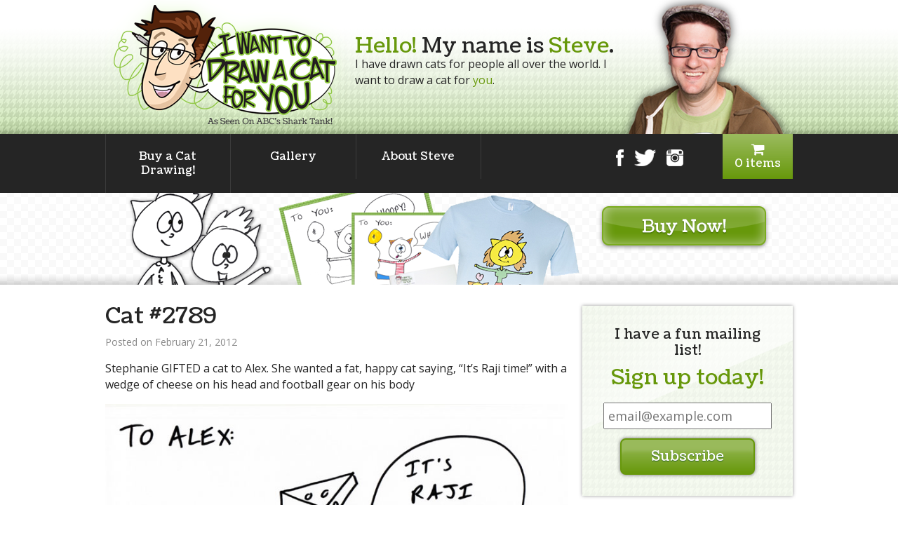

--- FILE ---
content_type: text/html; charset=UTF-8
request_url: https://iwanttodrawacatforyou.com/auto-post-1329889501/
body_size: 6961
content:
<!DOCTYPE html>
<html lang="en-US">
    <head>
    	<link href='https://fonts.googleapis.com/css?family=Coustard' rel='stylesheet' type='text/css'>
        <link href='https://fonts.googleapis.com/css?family=Open+Sans:400,600,400italic,700' rel='stylesheet' type='text/css'>
        <meta charset="UTF-8" />
        <meta name="viewport" content="width=device-width, initial-scale=1.0, maximum-scale=1.0, user-scalable=no" />
        <title>Cat #2789  |  I Want To Draw a Cat For You!</title>
        <link rel="stylesheet" type="text/css" href="https://iwanttodrawacatforyou.com/wp-content/themes/iwtdacfy/normalize.css" />
        <link rel="stylesheet" type="text/css" href="https://iwanttodrawacatforyou.com/wp-content/themes/iwtdacfy/style.css" />
        <link rel="stylesheet" type="text/css" href="https://iwanttodrawacatforyou.com/wp-content/themes/iwtdacfy/font-awesome.min.css" />
        <script>
		  (function(i,s,o,g,r,a,m){i['GoogleAnalyticsObject']=r;i[r]=i[r]||function(){
		  (i[r].q=i[r].q||[]).push(arguments)},i[r].l=1*new Date();a=s.createElement(o),
		  m=s.getElementsByTagName(o)[0];a.async=1;a.src=g;m.parentNode.insertBefore(a,m)
		  })(window,document,'script','//www.google-analytics.com/analytics.js','ga');
		
		  ga('create', 'UA-2083761-10', 'auto');
		  ga('send', 'pageview');
		
		</script>
        <!-- Makes HTML5 work in IE6-8 -->
        <!--[if lt IE 9]>
        <script>
            document.createElement('header');
            document.createElement('nav');
            document.createElement('section');
            document.createElement('article');
            document.createElement('aside');
            document.createElement('footer');
            document.createElement('hgroup');
        </script>
        <![endif]-->
        
        <meta name='robots' content='max-image-preview:large' />
<link rel='dns-prefetch' href='//s.w.org' />
<link rel="alternate" type="application/rss+xml" title="I Want To Draw a Cat For You! &raquo; Feed" href="https://iwanttodrawacatforyou.com/feed/" />
<link rel="alternate" type="application/rss+xml" title="I Want To Draw a Cat For You! &raquo; Comments Feed" href="https://iwanttodrawacatforyou.com/comments/feed/" />
<link rel="alternate" type="application/rss+xml" title="I Want To Draw a Cat For You! &raquo; Cat #2789 Comments Feed" href="https://iwanttodrawacatforyou.com/auto-post-1329889501/feed/" />
<script type="text/javascript">
window._wpemojiSettings = {"baseUrl":"https:\/\/s.w.org\/images\/core\/emoji\/14.0.0\/72x72\/","ext":".png","svgUrl":"https:\/\/s.w.org\/images\/core\/emoji\/14.0.0\/svg\/","svgExt":".svg","source":{"concatemoji":"https:\/\/iwanttodrawacatforyou.com\/wp-includes\/js\/wp-emoji-release.min.js?ver=6.0"}};
/*! This file is auto-generated */
!function(e,a,t){var n,r,o,i=a.createElement("canvas"),p=i.getContext&&i.getContext("2d");function s(e,t){var a=String.fromCharCode,e=(p.clearRect(0,0,i.width,i.height),p.fillText(a.apply(this,e),0,0),i.toDataURL());return p.clearRect(0,0,i.width,i.height),p.fillText(a.apply(this,t),0,0),e===i.toDataURL()}function c(e){var t=a.createElement("script");t.src=e,t.defer=t.type="text/javascript",a.getElementsByTagName("head")[0].appendChild(t)}for(o=Array("flag","emoji"),t.supports={everything:!0,everythingExceptFlag:!0},r=0;r<o.length;r++)t.supports[o[r]]=function(e){if(!p||!p.fillText)return!1;switch(p.textBaseline="top",p.font="600 32px Arial",e){case"flag":return s([127987,65039,8205,9895,65039],[127987,65039,8203,9895,65039])?!1:!s([55356,56826,55356,56819],[55356,56826,8203,55356,56819])&&!s([55356,57332,56128,56423,56128,56418,56128,56421,56128,56430,56128,56423,56128,56447],[55356,57332,8203,56128,56423,8203,56128,56418,8203,56128,56421,8203,56128,56430,8203,56128,56423,8203,56128,56447]);case"emoji":return!s([129777,127995,8205,129778,127999],[129777,127995,8203,129778,127999])}return!1}(o[r]),t.supports.everything=t.supports.everything&&t.supports[o[r]],"flag"!==o[r]&&(t.supports.everythingExceptFlag=t.supports.everythingExceptFlag&&t.supports[o[r]]);t.supports.everythingExceptFlag=t.supports.everythingExceptFlag&&!t.supports.flag,t.DOMReady=!1,t.readyCallback=function(){t.DOMReady=!0},t.supports.everything||(n=function(){t.readyCallback()},a.addEventListener?(a.addEventListener("DOMContentLoaded",n,!1),e.addEventListener("load",n,!1)):(e.attachEvent("onload",n),a.attachEvent("onreadystatechange",function(){"complete"===a.readyState&&t.readyCallback()})),(e=t.source||{}).concatemoji?c(e.concatemoji):e.wpemoji&&e.twemoji&&(c(e.twemoji),c(e.wpemoji)))}(window,document,window._wpemojiSettings);
</script>
<style type="text/css">
img.wp-smiley,
img.emoji {
	display: inline !important;
	border: none !important;
	box-shadow: none !important;
	height: 1em !important;
	width: 1em !important;
	margin: 0 0.07em !important;
	vertical-align: -0.1em !important;
	background: none !important;
	padding: 0 !important;
}
</style>
	<link rel='stylesheet' id='smart-coupon-css'  href='https://iwanttodrawacatforyou.com/wp-content/plugins/woocommerce-smart-coupons/assets/css/smart-coupon.css?ver=6.0' type='text/css' media='all' />
<link rel='stylesheet' id='wp-block-library-css'  href='https://iwanttodrawacatforyou.com/wp-includes/css/dist/block-library/style.min.css?ver=6.0' type='text/css' media='all' />
<style id='global-styles-inline-css' type='text/css'>
body{--wp--preset--color--black: #000000;--wp--preset--color--cyan-bluish-gray: #abb8c3;--wp--preset--color--white: #ffffff;--wp--preset--color--pale-pink: #f78da7;--wp--preset--color--vivid-red: #cf2e2e;--wp--preset--color--luminous-vivid-orange: #ff6900;--wp--preset--color--luminous-vivid-amber: #fcb900;--wp--preset--color--light-green-cyan: #7bdcb5;--wp--preset--color--vivid-green-cyan: #00d084;--wp--preset--color--pale-cyan-blue: #8ed1fc;--wp--preset--color--vivid-cyan-blue: #0693e3;--wp--preset--color--vivid-purple: #9b51e0;--wp--preset--gradient--vivid-cyan-blue-to-vivid-purple: linear-gradient(135deg,rgba(6,147,227,1) 0%,rgb(155,81,224) 100%);--wp--preset--gradient--light-green-cyan-to-vivid-green-cyan: linear-gradient(135deg,rgb(122,220,180) 0%,rgb(0,208,130) 100%);--wp--preset--gradient--luminous-vivid-amber-to-luminous-vivid-orange: linear-gradient(135deg,rgba(252,185,0,1) 0%,rgba(255,105,0,1) 100%);--wp--preset--gradient--luminous-vivid-orange-to-vivid-red: linear-gradient(135deg,rgba(255,105,0,1) 0%,rgb(207,46,46) 100%);--wp--preset--gradient--very-light-gray-to-cyan-bluish-gray: linear-gradient(135deg,rgb(238,238,238) 0%,rgb(169,184,195) 100%);--wp--preset--gradient--cool-to-warm-spectrum: linear-gradient(135deg,rgb(74,234,220) 0%,rgb(151,120,209) 20%,rgb(207,42,186) 40%,rgb(238,44,130) 60%,rgb(251,105,98) 80%,rgb(254,248,76) 100%);--wp--preset--gradient--blush-light-purple: linear-gradient(135deg,rgb(255,206,236) 0%,rgb(152,150,240) 100%);--wp--preset--gradient--blush-bordeaux: linear-gradient(135deg,rgb(254,205,165) 0%,rgb(254,45,45) 50%,rgb(107,0,62) 100%);--wp--preset--gradient--luminous-dusk: linear-gradient(135deg,rgb(255,203,112) 0%,rgb(199,81,192) 50%,rgb(65,88,208) 100%);--wp--preset--gradient--pale-ocean: linear-gradient(135deg,rgb(255,245,203) 0%,rgb(182,227,212) 50%,rgb(51,167,181) 100%);--wp--preset--gradient--electric-grass: linear-gradient(135deg,rgb(202,248,128) 0%,rgb(113,206,126) 100%);--wp--preset--gradient--midnight: linear-gradient(135deg,rgb(2,3,129) 0%,rgb(40,116,252) 100%);--wp--preset--duotone--dark-grayscale: url('#wp-duotone-dark-grayscale');--wp--preset--duotone--grayscale: url('#wp-duotone-grayscale');--wp--preset--duotone--purple-yellow: url('#wp-duotone-purple-yellow');--wp--preset--duotone--blue-red: url('#wp-duotone-blue-red');--wp--preset--duotone--midnight: url('#wp-duotone-midnight');--wp--preset--duotone--magenta-yellow: url('#wp-duotone-magenta-yellow');--wp--preset--duotone--purple-green: url('#wp-duotone-purple-green');--wp--preset--duotone--blue-orange: url('#wp-duotone-blue-orange');--wp--preset--font-size--small: 13px;--wp--preset--font-size--medium: 20px;--wp--preset--font-size--large: 36px;--wp--preset--font-size--x-large: 42px;}.has-black-color{color: var(--wp--preset--color--black) !important;}.has-cyan-bluish-gray-color{color: var(--wp--preset--color--cyan-bluish-gray) !important;}.has-white-color{color: var(--wp--preset--color--white) !important;}.has-pale-pink-color{color: var(--wp--preset--color--pale-pink) !important;}.has-vivid-red-color{color: var(--wp--preset--color--vivid-red) !important;}.has-luminous-vivid-orange-color{color: var(--wp--preset--color--luminous-vivid-orange) !important;}.has-luminous-vivid-amber-color{color: var(--wp--preset--color--luminous-vivid-amber) !important;}.has-light-green-cyan-color{color: var(--wp--preset--color--light-green-cyan) !important;}.has-vivid-green-cyan-color{color: var(--wp--preset--color--vivid-green-cyan) !important;}.has-pale-cyan-blue-color{color: var(--wp--preset--color--pale-cyan-blue) !important;}.has-vivid-cyan-blue-color{color: var(--wp--preset--color--vivid-cyan-blue) !important;}.has-vivid-purple-color{color: var(--wp--preset--color--vivid-purple) !important;}.has-black-background-color{background-color: var(--wp--preset--color--black) !important;}.has-cyan-bluish-gray-background-color{background-color: var(--wp--preset--color--cyan-bluish-gray) !important;}.has-white-background-color{background-color: var(--wp--preset--color--white) !important;}.has-pale-pink-background-color{background-color: var(--wp--preset--color--pale-pink) !important;}.has-vivid-red-background-color{background-color: var(--wp--preset--color--vivid-red) !important;}.has-luminous-vivid-orange-background-color{background-color: var(--wp--preset--color--luminous-vivid-orange) !important;}.has-luminous-vivid-amber-background-color{background-color: var(--wp--preset--color--luminous-vivid-amber) !important;}.has-light-green-cyan-background-color{background-color: var(--wp--preset--color--light-green-cyan) !important;}.has-vivid-green-cyan-background-color{background-color: var(--wp--preset--color--vivid-green-cyan) !important;}.has-pale-cyan-blue-background-color{background-color: var(--wp--preset--color--pale-cyan-blue) !important;}.has-vivid-cyan-blue-background-color{background-color: var(--wp--preset--color--vivid-cyan-blue) !important;}.has-vivid-purple-background-color{background-color: var(--wp--preset--color--vivid-purple) !important;}.has-black-border-color{border-color: var(--wp--preset--color--black) !important;}.has-cyan-bluish-gray-border-color{border-color: var(--wp--preset--color--cyan-bluish-gray) !important;}.has-white-border-color{border-color: var(--wp--preset--color--white) !important;}.has-pale-pink-border-color{border-color: var(--wp--preset--color--pale-pink) !important;}.has-vivid-red-border-color{border-color: var(--wp--preset--color--vivid-red) !important;}.has-luminous-vivid-orange-border-color{border-color: var(--wp--preset--color--luminous-vivid-orange) !important;}.has-luminous-vivid-amber-border-color{border-color: var(--wp--preset--color--luminous-vivid-amber) !important;}.has-light-green-cyan-border-color{border-color: var(--wp--preset--color--light-green-cyan) !important;}.has-vivid-green-cyan-border-color{border-color: var(--wp--preset--color--vivid-green-cyan) !important;}.has-pale-cyan-blue-border-color{border-color: var(--wp--preset--color--pale-cyan-blue) !important;}.has-vivid-cyan-blue-border-color{border-color: var(--wp--preset--color--vivid-cyan-blue) !important;}.has-vivid-purple-border-color{border-color: var(--wp--preset--color--vivid-purple) !important;}.has-vivid-cyan-blue-to-vivid-purple-gradient-background{background: var(--wp--preset--gradient--vivid-cyan-blue-to-vivid-purple) !important;}.has-light-green-cyan-to-vivid-green-cyan-gradient-background{background: var(--wp--preset--gradient--light-green-cyan-to-vivid-green-cyan) !important;}.has-luminous-vivid-amber-to-luminous-vivid-orange-gradient-background{background: var(--wp--preset--gradient--luminous-vivid-amber-to-luminous-vivid-orange) !important;}.has-luminous-vivid-orange-to-vivid-red-gradient-background{background: var(--wp--preset--gradient--luminous-vivid-orange-to-vivid-red) !important;}.has-very-light-gray-to-cyan-bluish-gray-gradient-background{background: var(--wp--preset--gradient--very-light-gray-to-cyan-bluish-gray) !important;}.has-cool-to-warm-spectrum-gradient-background{background: var(--wp--preset--gradient--cool-to-warm-spectrum) !important;}.has-blush-light-purple-gradient-background{background: var(--wp--preset--gradient--blush-light-purple) !important;}.has-blush-bordeaux-gradient-background{background: var(--wp--preset--gradient--blush-bordeaux) !important;}.has-luminous-dusk-gradient-background{background: var(--wp--preset--gradient--luminous-dusk) !important;}.has-pale-ocean-gradient-background{background: var(--wp--preset--gradient--pale-ocean) !important;}.has-electric-grass-gradient-background{background: var(--wp--preset--gradient--electric-grass) !important;}.has-midnight-gradient-background{background: var(--wp--preset--gradient--midnight) !important;}.has-small-font-size{font-size: var(--wp--preset--font-size--small) !important;}.has-medium-font-size{font-size: var(--wp--preset--font-size--medium) !important;}.has-large-font-size{font-size: var(--wp--preset--font-size--large) !important;}.has-x-large-font-size{font-size: var(--wp--preset--font-size--x-large) !important;}
</style>
<link rel='stylesheet' id='stripe-css-css'  href='https://iwanttodrawacatforyou.com/wp-content/plugins/woo-stripe-addon/css/style.css?ver=6.0' type='text/css' media='all' />
<link rel='stylesheet' id='woocommerce-layout-css'  href='//iwanttodrawacatforyou.com/wp-content/plugins/woocommerce/assets/css/woocommerce-layout.css?ver=2.4.12' type='text/css' media='all' />
<link rel='stylesheet' id='woocommerce-smallscreen-css'  href='//iwanttodrawacatforyou.com/wp-content/plugins/woocommerce/assets/css/woocommerce-smallscreen.css?ver=2.4.12' type='text/css' media='only screen and (max-width: 768px)' />
<link rel='stylesheet' id='woocommerce-general-css'  href='//iwanttodrawacatforyou.com/wp-content/plugins/woocommerce/assets/css/woocommerce.css?ver=2.4.12' type='text/css' media='all' />
<link rel='stylesheet' id='wp-paginate-css'  href='https://iwanttodrawacatforyou.com/wp-content/plugins/wp-paginate/wp-paginate.css?ver=1.3.1' type='text/css' media='screen' />
<script type='text/javascript' src='https://iwanttodrawacatforyou.com/wp-includes/js/jquery/jquery.min.js?ver=3.6.0' id='jquery-core-js'></script>
<script type='text/javascript' src='https://iwanttodrawacatforyou.com/wp-includes/js/jquery/jquery-migrate.min.js?ver=3.3.2' id='jquery-migrate-js'></script>
<link rel="https://api.w.org/" href="https://iwanttodrawacatforyou.com/wp-json/" /><link rel="alternate" type="application/json" href="https://iwanttodrawacatforyou.com/wp-json/wp/v2/posts/89605" /><link rel="EditURI" type="application/rsd+xml" title="RSD" href="https://iwanttodrawacatforyou.com/xmlrpc.php?rsd" />
<link rel="wlwmanifest" type="application/wlwmanifest+xml" href="https://iwanttodrawacatforyou.com/wp-includes/wlwmanifest.xml" /> 
<meta name="generator" content="WordPress 6.0" />
<meta name="generator" content="WooCommerce 2.4.12" />
<link rel="canonical" href="https://iwanttodrawacatforyou.com/auto-post-1329889501/" />
<link rel='shortlink' href='https://iwanttodrawacatforyou.com/?p=89605' />
<link rel="alternate" type="application/json+oembed" href="https://iwanttodrawacatforyou.com/wp-json/oembed/1.0/embed?url=https%3A%2F%2Fiwanttodrawacatforyou.com%2Fauto-post-1329889501%2F" />
<link rel="alternate" type="text/xml+oembed" href="https://iwanttodrawacatforyou.com/wp-json/oembed/1.0/embed?url=https%3A%2F%2Fiwanttodrawacatforyou.com%2Fauto-post-1329889501%2F&#038;format=xml" />
        
        <script src="https://iwanttodrawacatforyou.com/wp-content/themes/iwtdacfy/js/jquery.sticky.js"></script>
        <script src="https://iwanttodrawacatforyou.com/wp-content/themes/iwtdacfy/js/jpushmenu.js"></script>
        <script src="https://iwanttodrawacatforyou.com/wp-content/themes/iwtdacfy/js/scripts.js"></script>
    </head>
    <body class="post-template-default single single-post postid-89605 single-format-standard">
    	<div id="fb-root"></div>
		<script>(function(d, s, id) {
          var js, fjs = d.getElementsByTagName(s)[0];
          if (d.getElementById(id)) return;
          js = d.createElement(s); js.id = id;
          js.src = "//connect.facebook.net/en_US/all.js#xfbml=1&appId=238248706248097";
          fjs.parentNode.insertBefore(js, fjs);
        }(document, 'script', 'facebook-jssdk'));</script>
        <header id="inner-header" class="clearfix">
            <div id="header-section-inner" class="clearfix">
            	                <a href="/"><img id="logo-header-sml" src="https://iwanttodrawacatforyou.com/wp-content/themes/iwtdacfy/images/logo_sml.png" alt="I Want To Draw A Cat For You | As Seen On ABC's Shark Tank!" width="356" height="191"></a>
                <img id="steve-header-sml" src="https://iwanttodrawacatforyou.com/wp-content/themes/iwtdacfy/images/steve_header_sml.png" alt="" width="249" height="201">
                                <div id="header-intro">
                    <h1><span>Hello!</span> My name is <span>Steve</span>.</h1>
                    I have drawn cats for people all over the world.
                    I want to draw a cat for <span>you</span>.
                </div>
            </div><!-- #header-section-inner -->
        </header>
        <nav id="main-nav">
            <div class="section-inner clearfix">
                <div class="menu-main-menu-container"><ul id="menu-main-menu" class="cbp-spmenu cbp-spmenu-vertical cbp-spmenu-left"><li id="menu-item-110678" class="menu-item menu-item-type-custom menu-item-object-custom menu-item-110678"><a href="https://calendly.com/catdrawingguy/iwanttodrawacatforyou">Buy a Cat Drawing!</a></li>
<li id="menu-item-106414" class="menu-item menu-item-type-post_type menu-item-object-page menu-item-106414"><a href="https://iwanttodrawacatforyou.com/gallery/">Gallery</a></li>
<li id="menu-item-106413" class="menu-item menu-item-type-post_type menu-item-object-page menu-item-106413"><a href="https://iwanttodrawacatforyou.com/about-steve/">About Steve</a></li>
</ul></div>                <span class="menu-trigger toggle-menu menu-left push-body"><i class="fa fa-bars"></i></span>
                <a class="header-cart" href="https://iwanttodrawacatforyou.com/cart/" title="View your shopping cart"><i class="fa fa-shopping-cart"></i> 0 items</a>
                <div id="header-social" class="clearfix">
                    <a href="http://facebook.com/iwanttodrawacatforyou"><img class="fb-icon" src="https://iwanttodrawacatforyou.com/wp-content/themes/iwtdacfy/images/facebook_icon.png" alt="Facebook" width="11" height="24"></a>
                    <a href="http://twitter.com/catdrawingguy"><img class="twt-icon" src="https://iwanttodrawacatforyou.com/wp-content/themes/iwtdacfy/images/twitter_icon.png" alt="Twitter" width="30" height="24"></a>
                    <a href="http://instagram.com/catdrawingguy"><img class="inst-icon" src="https://iwanttodrawacatforyou.com/wp-content/themes/iwtdacfy/images/instagram_icon.png" alt="Instagram" width="24" height="24"></a>
                </div>
            </div>
        </nav>
        
        		<div id="page-buy-now">
        	<div id="page-buy-now-inner">
        		<a href="https://calendly.com/catdrawingguy/iwanttodrawacatforyou" target="_blank"><img src="https://iwanttodrawacatforyou.com/wp-content/themes/iwtdacfy/images/buynow_sml_ad.png" alt="Buy Now!" width="644" height="131"></a>
                <a href="https://calendly.com/catdrawingguy/iwanttodrawacatforyou" target="_blank"><span class="buy-now-btn"></span></a>
            </div>
        </div>
        <div id="container" class="section-inner clearfix" role="main">
                        
		
        	<section id="main-content" class="post-wrap">
				                <article id="post-89605" class="post-89605 post type-post status-publish format-standard hentry category-cat-drawing">
	<h1 class="entry-title">Cat #2789</h1>     <section class="entry-meta">
    <!--<span class="author vcard"><a href="https://iwanttodrawacatforyou.com/author/admin/" title="Posts by Steve" rel="author">Steve</a></span>
    <span class="meta-sep"> | </span>
    <span class="entry-date">February 21, 2012</span>-->
    <span class="entry-date">Posted on February 21, 2012</span>
</section>    <section class="entry-content">
<p>Stephanie GIFTED a cat to Alex. She wanted a fat, happy cat saying, &#8220;It&#8217;s Raji time!&#8221; with a wedge of cheese on his head and football gear on his body</p>
<p><img class="alignnone size-full" title="2789" src="http://iwanttodrawacatforyou.com/wp-content/uploads/2789.jpg" alt="" width="720" /></p>
<div class="entry-links"></div>
</section>    <div class="entry-footer">
    <span class="cat-links">Categories: <a href="https://iwanttodrawacatforyou.com/category/cat-drawing/" rel="category tag">Cat Drawing</a></span>
    <span class="tag-links"></span>
    <!--<span class="meta-sep">|</span> <span class="comments-link"><a href="https://iwanttodrawacatforyou.com/auto-post-1329889501/#respond">Comments</a></span>-->
</div></article>                                <nav id="nav-below" class="navigation clearfix" role="navigation">
    <div class="nav-previous"><a href="https://iwanttodrawacatforyou.com/auto-post-1329888602/" rel="prev"><span class="meta-nav">&laquo;</span> Cat #2788</a></div>
    <div class="nav-next"><a href="https://iwanttodrawacatforyou.com/auto-post-1329890401/" rel="next">Cat #2790 <span class="meta-nav">&raquo;</span></a></div>
</nav>                <div id="disqus_thread"></div>
            </section>
			        <aside id="sidebar" class="clearfix" role="complementary">
			            <div id="primary" class="widget-area">
                <ul class="xoxo">
                	<li id="text-2" class="widget-container widget_text">			<div class="textwidget"><div class="sidebar-newsletter-wrap">
<div class="newsletter-signup clearfix">
<form action="https://tinyletter.com/blewt" method="post" target="popupwindow" onsubmit="window.open('https://tinyletter.com/blewt', 'popupwindow', 'scrollbars=yes,width=800,height=600');return true">
I have a fun mailing list! <span>Sign up today!</span>
<div class="sidebar-newsletter-inner">
<input type="email" name="email" id="tlemail" class="email" placeholder="email@example.com" required>
<input type="hidden" value="1" name="embed"/>
<input type="submit" value="Subscribe" name="subscribe" id="button-subscribe" class="button subscribe" />
</div>
</form>
</div>
</div></div>
		</li><li id="text-3" class="widget-container widget_text">			<div class="textwidget"><div class="sidebar-twitter">
<a class="twitter-timeline" data-dnt="true" href="https://twitter.com/CatDrawingGuy" data-widget-id="651948609517191168">Tweets by @CatDrawingGuy</a>
            <script>!function(d,s,id){var js,fjs=d.getElementsByTagName(s)[0],p=/^http:/.test(d.location)?'http':'https';if(!d.getElementById(id)){js=d.createElement(s);js.id=id;js.src=p+"://platform.twitter.com/widgets.js";fjs.parentNode.insertBefore(js,fjs);}}(document,"script","twitter-wjs");</script>
</div>

<div class="sidebar-facebook">
<div class="fb-page" data-href="https://www.facebook.com/iwanttodrawacatforyou/" data-tabs="timeline" data-width="365" data-small-header="true" data-adapt-container-width="true" data-hide-cover="false" data-show-facepile="true"><div class="fb-xfbml-parse-ignore"><blockquote cite="https://www.facebook.com/iwanttodrawacatforyou/"><a href="https://www.facebook.com/iwanttodrawacatforyou/">I Want To Draw a Cat For You!</a></blockquote></div></div>
</div></div>
		</li>                </ul>
            </div>
            		</aside>
			<script type="text/javascript">
                /*
                All currently supported events:
                onReady: fires when everything is ready,
                onNewComment: fires when a new comment is posted,
                onIdentify: fires when user is authenticated
                */
                
                
                this.language = '';
                    this.callbacks.onReady.push(function () {
            
                    // sync comments in the background so we don't block the page
                    var script = document.createElement('script');
                    script.async = true;
                    script.src = '?cf_action=sync_comments&post_id=86539';
            
                    var firstScript = document.getElementsByTagName('script')[0];
                    firstScript.parentNode.insertBefore(script, firstScript);
                });
                
            };
            
            (function() {
                var dsq = document.createElement('script'); dsq.type = 'text/javascript';
                dsq.async = true;
                dsq.src = '//' + disqus_shortname + '.disqus.com/embed.js';
                (document.getElementsByTagName('head')[0] || document.getElementsByTagName('body')[0]).appendChild(dsq);
            })();
            </script>
        

                </div><!-- #container -->
                <footer id="footer" role="contentinfo">
	        <!--
            <div id="project-logos-wrap" class="texture-dark">
            	<h4>Check out these fun projects!</h4>
            	<div class="section-inner clearfix">
                	<a href="http://blewt.com/" target="_blank"><img src="https://iwanttodrawacatforyou.com/wp-content/themes/iwtdacfy/images/blewt_logo.png" alt="Blewt!" width="115" height="81"></a>
                    <a href="http://sgstarmakers.com/" target="_blank"><img src="https://iwanttodrawacatforyou.com/wp-content/themes/iwtdacfy/images/star_logo.png" alt="Steve Gadlin's Star Makers" width="115" height="81"></a>
                    <a href="http://impresstheseapes.com/" target="_blank"><img src="https://iwanttodrawacatforyou.com/wp-content/themes/iwtdacfy/images/apes_logo.png" alt="Impress These Apes" width="115" height="81"></a>
                    <a href="http://dontspitthewater.com/" target="_blank"><img src="https://iwanttodrawacatforyou.com/wp-content/themes/iwtdacfy/images/spit_logo.png" alt="Don't Spit the Water" width="115" height="81"></a>
                    <a href="http://thenairobiproject.com/" target="_blank"><img src="https://iwanttodrawacatforyou.com/wp-content/themes/iwtdacfy/images/nairobi_logo.png" alt="The Nairobi Project" width="115" height="81"></a>
                    <a href="http://talkinfunny.com/" target="_blank"><img src="https://iwanttodrawacatforyou.com/wp-content/themes/iwtdacfy/images/talk_logo.png" alt="Talkin' Funny" width="115" height="81"></a>
                </div>
            </div>
            -->
            <div id="footer-links-wrap">
            	<p class="footer-links"><a href="/caveat-emptor/">Terms and Conditions</a> | <a href="/privacy-policy/">Privacy Policy</a> | <a href="mailto:steve@fart.pizza">Contact</a></p>
 
            </div><!-- #footer-links -->
           
		</footer>
		<script type='text/javascript' id='wc-add-to-cart-js-extra'>
/* <![CDATA[ */
var wc_add_to_cart_params = {"ajax_url":"\/wp-admin\/admin-ajax.php","wc_ajax_url":"\/auto-post-1329889501\/?wc-ajax=%%endpoint%%","i18n_view_cart":"View Cart","cart_url":"https:\/\/iwanttodrawacatforyou.com\/cart\/","is_cart":"","cart_redirect_after_add":"no"};
/* ]]> */
</script>
<script type='text/javascript' src='//iwanttodrawacatforyou.com/wp-content/plugins/woocommerce/assets/js/frontend/add-to-cart.min.js?ver=2.4.12' id='wc-add-to-cart-js'></script>
<script type='text/javascript' src='//iwanttodrawacatforyou.com/wp-content/plugins/woocommerce/assets/js/jquery-blockui/jquery.blockUI.min.js?ver=2.70' id='jquery-blockui-js'></script>
<script type='text/javascript' id='woocommerce-js-extra'>
/* <![CDATA[ */
var woocommerce_params = {"ajax_url":"\/wp-admin\/admin-ajax.php","wc_ajax_url":"\/auto-post-1329889501\/?wc-ajax=%%endpoint%%"};
/* ]]> */
</script>
<script type='text/javascript' src='//iwanttodrawacatforyou.com/wp-content/plugins/woocommerce/assets/js/frontend/woocommerce.min.js?ver=2.4.12' id='woocommerce-js'></script>
<script type='text/javascript' src='//iwanttodrawacatforyou.com/wp-content/plugins/woocommerce/assets/js/jquery-cookie/jquery.cookie.min.js?ver=1.4.1' id='jquery-cookie-js'></script>
<script type='text/javascript' id='wc-cart-fragments-js-extra'>
/* <![CDATA[ */
var wc_cart_fragments_params = {"ajax_url":"\/wp-admin\/admin-ajax.php","wc_ajax_url":"\/auto-post-1329889501\/?wc-ajax=%%endpoint%%","fragment_name":"wc_fragments"};
/* ]]> */
</script>
<script type='text/javascript' src='//iwanttodrawacatforyou.com/wp-content/plugins/woocommerce/assets/js/frontend/cart-fragments.min.js?ver=2.4.12' id='wc-cart-fragments-js'></script>
</body>
</html>